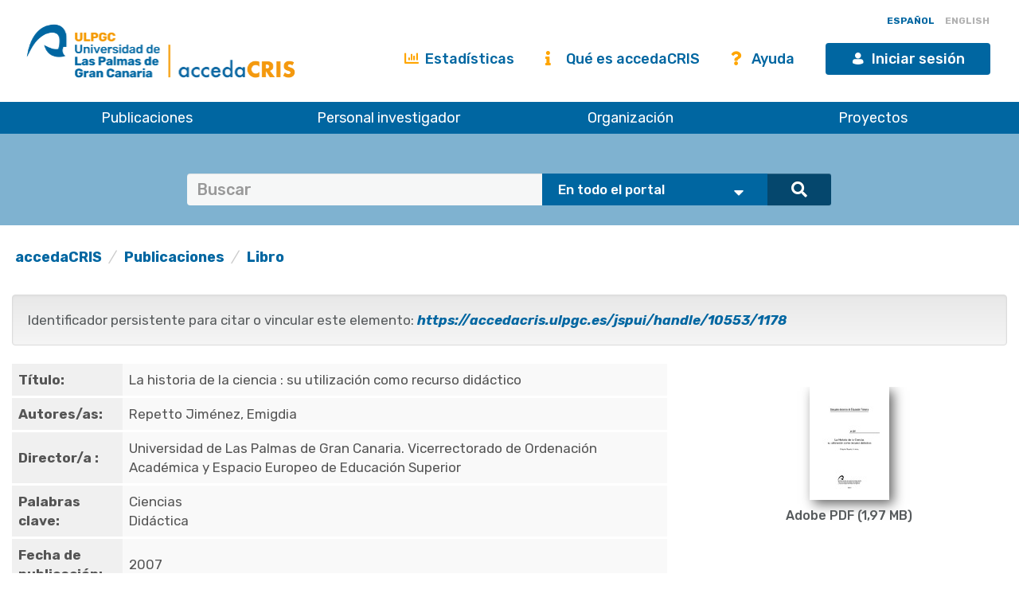

--- FILE ---
content_type: application/javascript
request_url: https://accedacris.ulpgc.es/static/js/custom-functions.js
body_size: 2964
content:
/*
 * The contents of this file are subject to the license and copyright
 * detailed in the LICENSE and NOTICE files at the root of the source
 * tree and available online at
 *
 * http://www.dspace.org/license/
 */
if (typeof jQuery === 'undefined') {
  throw new Error('Bootstrap\'s JavaScript requires jQuery')
}

+function ($) {
  'use strict';
  var version = $.fn.jquery.split(' ')[0].split('.');
  if ((version[0] < 2 && version[1] < 9) || (version[0] == 1 && version[1] == 9 && version[2] < 1)) {
    throw new Error('Bootstrap\'s JavaScript requires jQuery version 1.9.1 or higher')
  }
}(jQuery);

jQuery(document).ready(function($){
	$(".vertical-carousel").each(function(){
		var itemsToShow = $(this).data('itemstoshow');
		$(this).data('current', 0);
		var moreToShow = false;
		$(this).find(".list-groups > .list-group-item").each(function(index){
			if (index < itemsToShow) return;
			if (index == itemsToShow) {
				$(this).css('opacity',0.5);
			}
			else {
				$(this).hide();	
			}
			moreToShow = true;
		});
		var controllerDiv = $('<div class="pull-right">');
		var backArrow = $('<i class="fa fa-chevron-left text-muted">');
		var nextArrow = $('<i class="fa fa-chevron-right">');
		if (!moreToShow) nextArrow.addClass('text-muted');
		backArrow.data('vertical-carousel', this);
		backArrow.data('otherArrow', nextArrow);
		nextArrow.data('vertical-carousel', this);
		nextArrow.data('otherArrow', backArrow);
		backArrow.click(function(){
			if ($(this).hasClass('text-muted')) return;

			var vc = $(this).data('vertical-carousel');
			var itemsToShow = $(vc).data('itemstoshow');
			var currIdx = $(vc).data('current');
			$(vc).data('current', --currIdx);
			$(vc).find(".list-groups > .list-group-item").each(function(index){
				if (index - currIdx < itemsToShow && index >= currIdx) {
					$(this).fadeTo('slow',1);
				}
				else {
					if (index == currIdx+itemsToShow) {
						$(this).fadeTo('slow',0.5);
					}
					else {
						$(this).fadeOut();
					}
				}
			});
			$($(this).data('otherArrow')).removeClass('text-muted');
			if (currIdx == 0) $(this).addClass('text-muted');
		});
		nextArrow.click(function(){
			if ($(this).hasClass('text-muted')) return;

			var vc = $(this).data('vertical-carousel');
			var itemsToShow = $(vc).data('itemstoshow');
			var currIdx = $(vc).data('current');
			$(vc).data('current', ++currIdx);
			$(vc).find(".list-groups > .list-group-item").each(function(index){
				if (index - currIdx < itemsToShow && index >= currIdx) {
					$(this).fadeTo('slow',1);
				}
				else {
					if (index == currIdx+itemsToShow) {
						$(this).fadeTo('slow',0.5);
					}
					else {
						$(this).fadeOut();
					}
				}
			});
			$($(this).data('otherArrow')).removeClass('text-muted');
			if (currIdx + itemsToShow == $(vc).find(".list-groups > .list-group-item").size()) 
				$(this).addClass('text-muted');
		});
		
		controllerDiv.append(backArrow);
		controllerDiv.append('&nbsp;');
		controllerDiv.append(nextArrow);
		$(this).find('.panel-heading > .panel-title').append(controllerDiv);
	});
});